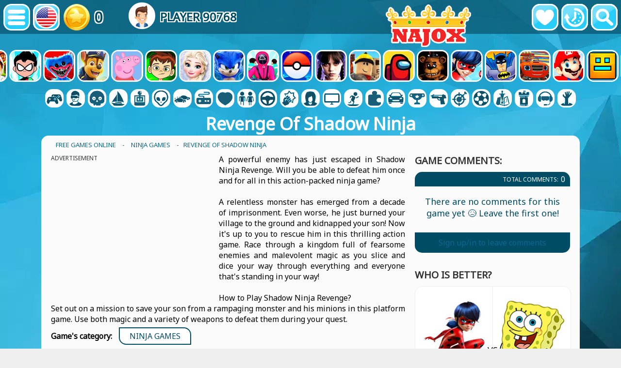

--- FILE ---
content_type: text/html; charset=UTF-8
request_url: https://www.najox.com/game/revenge_of_shadow_ninja
body_size: 7968
content:

<!DOCTYPE html>
<html lang="en" translate="no">
<head>
<meta http-equiv="Content-Type" content="text/html; charset=UTF-8">
<link rel="preconnect" href="https://files.najox.com/">
<link rel="preconnect" href="https://najox.push4site.com/">
<title>Revenge Of Shadow Ninja Online for Free on NAJOX.com</title>
<meta name="description" content="A powerful enemy has just escaped in Shadow Ninja Revenge. Will you be able to defeat him once and for all in this action-packed ninja game? A relentless...">

<link rel="stylesheet" href="/style.css">
<link rel="stylesheet" href="/sprites.css">

<script defer type="89429f4a773afd492826ecc9-text/javascript" src="/script/js/jquery-2.0.2.min.js"></script>
<script type="89429f4a773afd492826ecc9-text/javascript">var root="/";</script>
<link rel="canonical" href="https://www.najox.com/game/revenge_of_shadow_ninja">
<meta name="google" value="notranslate">
<script type="89429f4a773afd492826ecc9-text/javascript">
var LANG = new Array();
LANG[0]="Please, provide your real email";
LANG[1]="Name must be from 4 to 64 symbols, withoud special chars";
LANG[2]="Please, write a comment (from 3 to 512 symbols)";
LANG[3]="write a comment for a game";
LANG[4]="Thank you for your message! We will reply as soon as possible!";
LANG[5]="You have already chosen between these 2 characters";
LANG[6]="Friend added successfully";
LANG[7]="You are friends";
LANG[8]="Friends";
LANG[9]="Please, write a short bio (from 3 to 512 symbols)";
LANG[10]="Please, choose your Name, do not be a";
LANG[11]="Two passwords do not match";
LANG[12]="Welcome!";
LANG[13]="You have already voted for this game!";
LANG[14]="You made too many votes for today";
LANG[15]="Thank you! Your vote is counted!";
LANG[16]="This game was removed from your favorites";
LANG[17]="Please";
LANG[18]="SIGN UP";
LANG[19]="to add favorites";
LANG[20]="Something went wrong";
LANG[21]="Thank you for your comment!";
LANG[22]="Load More";
LANG[23]="add a friend";
LANG[24]="vote for a game";
LANG[25]="add a game to favorites";
LANG[26]="games played";
LANG[27]="This game was added to your favorites";
</script>

    <!-- Open Graph Meta Tags -->
    <meta property="og:image" content="https://www.najox.com/files/pictures/revenge_of_shadow_ninja.webp" />
	<meta property="og:description" content="A powerful enemy has just escaped in Shadow Ninja Revenge. Will you be able to defeat him once and for all in this action-packed ninja game? A relentless..." />
	<meta property="og:url"content="https://www.najox.com/game/revenge_of_shadow_ninja" />
	<meta property="og:title" content="Revenge Of Shadow Ninja Online for Free on NAJOX.com" />
	<meta property="og:type" content="website" />

    <!-- Twitter Card Meta Tags -->
    <meta name="twitter:title" content="Revenge Of Shadow Ninja Online for Free on NAJOX.com">
    <meta name="twitter:description" content="A powerful enemy has just escaped in Shadow Ninja Revenge. Will you be able to defeat him once and for all in this action-packed ninja game? A relentless...">
    <meta name="twitter:image" content="https://www.najox.com/files/pictures/revenge_of_shadow_ninja.webp">
    <meta name="twitter:card" content="summary_large_image">
    <meta name="twitter:url" content="https://www.najox.com/game/revenge_of_shadow_ninja">

<script defer src="/script/js/js_main.js" type="89429f4a773afd492826ecc9-text/javascript"></script>
<link rel="SHORTCUT ICON" href="/images/icon.png">
<script src="/cdn-cgi/scripts/7d0fa10a/cloudflare-static/rocket-loader.min.js" data-cf-settings="89429f4a773afd492826ecc9-|49"></script><link rel="preload" href="/style_functions.css" as="style" onload="this.onload=null;this.rel='stylesheet'">
<noscript><link href="/style_functions.css" rel="stylesheet" type="text/css"></noscript>
<script src="/cdn-cgi/scripts/7d0fa10a/cloudflare-static/rocket-loader.min.js" data-cf-settings="89429f4a773afd492826ecc9-|49"></script><link rel="preload" href="https://fonts.googleapis.com/css?family=Noto+Sans" as="style" onload="this.onload=null;this.rel='stylesheet'">
<noscript><link href="https://fonts.googleapis.com/css?family=Noto+Sans" rel="stylesheet"></noscript>

<link rel="manifest" href="/manifest_game/revenge_of_shadow_ninja.json">
<script type="89429f4a773afd492826ecc9-text/javascript">if ('serviceWorker' in navigator) {navigator.serviceWorker.register("https://www.najox.com/sw.js", {scope: "https://www.najox.com/game/revenge_of_shadow_ninja"});}</script>



<script defer src="/script/js/js_game.js?t=1769143085" type="89429f4a773afd492826ecc9-text/javascript"></script>
<style>ins.adsbygoogle[data-ad-status='unfilled'] {display: none !important;}</style>
<script type="89429f4a773afd492826ecc9-text/javascript">window.adsbygoogle =
	window.adsbygoogle || [];
	var adBreak = adConfig = function(o) {adsbygoogle.push(o);}
</script>

<script type="89429f4a773afd492826ecc9-text/javascript">
    adConfig({
      preloadAdBreaks: 'on',
      sound: 'on',
    });

    function showInterstitial(url) {
      let adStarted = false;

      try {
        adBreak({
          type: 'start',
          name: 'game_start',
          beforeAd: () => {
            adStarted = true;
            console.log('beforeAd');
          },
          adBreakDone: (placementInfo) => {
            console.log('Ad завершено:', placementInfo);
            window.location.href = url;
          }
        });

        setTimeout(() => {
          if (!adStarted) {
            console.log('Реклама не стартувала — редірект');
            window.location.href = url;
          }
        }, 1000);

      } catch (e) {
        console.log('adBreak error, redirecting now', e);
        window.location.href = url;
      }
    }
</script>


<!-- Global site tag (gtag.js) - Google Analytics -->
<script async src="https://www.googletagmanager.com/gtag/js?id=UA-139058231-1" type="89429f4a773afd492826ecc9-text/javascript"></script>
<script type="89429f4a773afd492826ecc9-text/javascript">
  window.dataLayer = window.dataLayer || [];
  function gtag(){dataLayer.push(arguments);}
  gtag('js', new Date());

  gtag('config', 'UA-139058231-1');
</script>

<meta name="viewport" content="width=device-width, initial-scale=0.72">


<script async src="https://pagead2.googlesyndication.com/pagead/js/adsbygoogle.js?client=ca-pub-9635121956829663" crossorigin="anonymous" type="89429f4a773afd492826ecc9-text/javascript"></script>

<script type="89429f4a773afd492826ecc9-text/javascript" async defer src='https://najox.push4site.com/sdk'></script>


<!-- Hotjar Tracking Code for https://www.najox.com/ -->
<script type="89429f4a773afd492826ecc9-text/javascript">
    (function(h,o,t,j,a,r){
        h.hj=h.hj||function(){(h.hj.q=h.hj.q||[]).push(arguments)};
        h._hjSettings={hjid:3165228,hjsv:6};
        a=o.getElementsByTagName('head')[0];
        r=o.createElement('script');r.async=1;
        r.src=t+h._hjSettings.hjid+j+h._hjSettings.hjsv;
        a.appendChild(r);
    })(window,document,'https://static.hotjar.com/c/hotjar-','.js?sv=');
</script>



</head>
<body>

<div id=top>
	<div class=topa></div>
	<a id=logo href="/" aria-label="NAJOX"></a>
	<div class=top_left>
		<a class=but_menu aria-label="Site menu" href="javascript: void(0)" onClick="if (!window.__cfRLUnblockHandlers) return false; dropMenu(dropmenu)" data-cf-modified-89429f4a773afd492826ecc9-=""></a>
		<div class=install><div class=installApp id=installBut><a href="javascript: void(0)" class=but_install></a></div></div>
		<a class=but_more href="javascript: void(0)" onClick="if (!window.__cfRLUnblockHandlers) return false; dropMenu(droplang)" data-cf-modified-89429f4a773afd492826ecc9-=""><img alt="English" src="/images/flags/us.png"></a>
		<!--<a class=but_more href=""></a>
		<a class=but_ach href=""></a>-->
		<div class=topus>
			<a href="/login"><div class=topcoin><p id=usercoins>0</p></div></a>
			<div class=topuser><a href="/login"><img id=userAva alt="USER LOGIN" src="/images/ava/1.png"></a><a href="/login"><p>Player 90768</p></div>
		</div>
	</div>

	<div class=top_right>
		<a class=but_fav aria-label="Favorite games" href="/favorites"></a>
		<a class=but_history aria-label="History" href="/history"></a>
		<a class=but_search aria-label="Search..." href="javascript: void(0)" onClick="if (!window.__cfRLUnblockHandlers) return false; dropMenu(dropsearch)" data-cf-modified-89429f4a773afd492826ecc9-=""></a>
	</div>

</div>
<div id=dropmenu>
	<a href="/">★ Home page</a>
	<a href="/category/">★ Categories</a>
	<a href="/newgames">★ New Games</a>
	<a href="/top">★ Top games</a>
	<a href="/favorites">★ Your Favorites</a>
	<a href="/history">★ History</a>
	<a href="/users">★ Leaderboard</a>
	<a href="/apps">★ IOS / Android</a>
</div>
<div id=dropsearch>
	<form class=search method="POST" action="/search">
		<input class="find" type="text" name="find" onClick="if (!window.__cfRLUnblockHandlers) return false; if (this.value=='Search...') {this.value='';}" value="Search..." data-cf-modified-89429f4a773afd492826ecc9-="">
		<input class="findbut" src="/images/search.png" name="find" type="image">
	</form>
</div>
<div id=droplang>
	<a href="/ar/game/revenge_of_shadow_ninja"><div class=flag-las></div><p>عربي</p></a><a href="/az/game/revenge_of_shadow_ninja"><div class=flag-az></div><p>Azərbaycan</p></a><a href="/be/game/revenge_of_shadow_ninja"><div class=flag-be></div><p>Беларускі</p></a><a href="/bg/game/revenge_of_shadow_ninja"><div class=flag-bg></div><p>Български</p></a><a href="/bn/game/revenge_of_shadow_ninja"><div class=flag-bd></div><p>বাংলা</p></a><a href="/cs/game/revenge_of_shadow_ninja"><div class=flag-cz></div><p>Čeština</p></a><a href="/da/game/revenge_of_shadow_ninja"><div class=flag-dk></div><p>Dansk</p></a><a href="/de/game/revenge_of_shadow_ninja"><div class=flag-de></div><p>Deutsch</p></a><a href="/el/game/revenge_of_shadow_ninja"><div class=flag-gr></div><p>Ελληνικά</p></a><a onclick="if (!window.__cfRLUnblockHandlers) return false; ren()" href="/game/revenge_of_shadow_ninja" data-cf-modified-89429f4a773afd492826ecc9-=""><div class=flag-us></div><p>English</p></a><a href="/es/game/revenge_of_shadow_ninja"><div class=flag-es></div><p>Español</p></a><a href="/et/game/revenge_of_shadow_ninja"><div class=flag-ee></div><p>Eesti Keel</p></a><a href="/fa/game/revenge_of_shadow_ninja"><div class=flag-ir></div><p>فارسی</p></a><a href="/fi/game/revenge_of_shadow_ninja"><div class=flag-fi></div><p>Suomalainen</p></a><a href="/fr/game/revenge_of_shadow_ninja"><div class=flag-fr></div><p>Français</p></a><a href="/gu/game/revenge_of_shadow_ninja"><div class=flag-in></div><p>ગુજરાતી</p></a><a href="/hi/game/revenge_of_shadow_ninja"><div class=flag-in></div><p>नहीं</p></a><a href="/hr/game/revenge_of_shadow_ninja"><div class=flag-hr></div><p>Hrvatski</p></a><a href="/hu/game/revenge_of_shadow_ninja"><div class=flag-hu></div><p>Magyar</p></a><a href="/hy/game/revenge_of_shadow_ninja"><div class=flag-am></div><p>Հայերեն</p></a><a href="/id/game/revenge_of_shadow_ninja"><div class=flag-id></div><p>Bahasa Indonesia</p></a><a href="/it/game/revenge_of_shadow_ninja"><div class=flag-it></div><p>Italiano</p></a><a href="/ja/game/revenge_of_shadow_ninja"><div class=flag-jp></div><p>日本語</p></a><a href="/ka/game/revenge_of_shadow_ninja"><div class=flag-ge></div><p>ქართული</p></a><a href="/kk/game/revenge_of_shadow_ninja"><div class=flag-kz></div><p>Қазақ</p></a><a href="/km/game/revenge_of_shadow_ninja"><div class=flag-kh></div><p>ខ្មែរ</p></a><a href="/kn/game/revenge_of_shadow_ninja"><div class=flag-in></div><p>ಕನ್ನಡ</p></a><a href="/ko/game/revenge_of_shadow_ninja"><div class=flag-kr></div><p>한국인</p></a><a href="/lo/game/revenge_of_shadow_ninja"><div class=flag-la></div><p>ແຮງ​ງານ</p></a><a href="/mn/game/revenge_of_shadow_ninja"><div class=flag-mn></div><p>Монгол</p></a><a href="/nl/game/revenge_of_shadow_ninja"><div class=flag-nl></div><p>Nederlands</p></a><a href="/pl/game/revenge_of_shadow_ninja"><div class=flag-pl></div><p>Polski</p></a><a href="/pt/game/revenge_of_shadow_ninja"><div class=flag-br></div><p>Português</p></a><a href="/ro/game/revenge_of_shadow_ninja"><div class=flag-ro></div><p>Română</p></a><a href="/ru/game/revenge_of_shadow_ninja"><div class=flag-ru></div><p>Русский</p></a><a href="/sq/game/revenge_of_shadow_ninja"><div class=flag-al></div><p>Shqiptare</p></a><a href="/th/game/revenge_of_shadow_ninja"><div class=flag-th></div><p>ไทย</p></a><a href="/tr/game/revenge_of_shadow_ninja"><div class=flag-tr></div><p>Türk</p></a><a href="/uk/game/revenge_of_shadow_ninja"><div class=flag-ua></div><p>Українська</p></a><a href="/uz/game/revenge_of_shadow_ninja"><div class=flag-uz></div><p>O&#39;zbek</p></a><a href="/vi/game/revenge_of_shadow_ninja"><div class=flag-vn></div><p>Tiếng Việt</p></a><a href="/zh/game/revenge_of_shadow_ninja"><div class=flag-cn></div><p>简体中文</p></a>
</div>

	<div id=chars>
	<a href="/category/sprunki"><img loading="lazy" alt="Sprunki" src="/images/cat/char/sprunki.jpg"><div><p>Sprunki</p></div></a><a href="/category/spiderman"><img loading="lazy" alt="Spiderman Games" src="/images/cat/char/spiderman.jpg"><div><p>Spiderman Games</p></div></a><a href="/category/talking_tom"><img loading="lazy" alt="Talking Tom Games" src="/images/cat/char/talking_tom.jpg"><div><p>Talking Tom Games</p></div></a><a href="/category/minecraft"><img loading="lazy" alt="Minecraft Games" src="/images/cat/char/minecraft.jpg"><div><p>Minecraft Games</p></div></a><a href="/category/subway_surfers"><img loading="lazy" alt="Subway Surfers Games" src="/images/cat/char/subway_surfers.jpg"><div><p>Subway Surfers Games</p></div></a><a href="/category/teen_titans_go"><img loading="lazy" alt="Teen Titans Go Games" src="/images/cat/char/teen_titans_go.jpg"><div><p>Teen Titans Go Games</p></div></a><a href="/category/poppy_playtime"><img loading="lazy" alt="Poppy Playtime Games" src="/images/cat/char/poppy_playtime.jpg"><div><p>Poppy Playtime Games</p></div></a><a href="/category/paw_patrul"><img loading="lazy" alt="Paw Patrul Games" src="/images/cat/char/paw_patrul.jpg"><div><p>Paw Patrul Games</p></div></a><a href="/category/peppa_pig"><img loading="lazy" alt="Peppa Pig Games" src="/images/cat/char/peppa_pig.jpg"><div><p>Peppa Pig Games</p></div></a><a href="/category/ben_10"><img loading="lazy" alt="Ben 10 Games" src="/images/cat/char/ben_10.jpg"><div><p>Ben 10 Games</p></div></a><a href="/category/frozen"><img loading="lazy" alt="Frozen Games" src="/images/cat/char/frozen.jpg"><div><p>Frozen Games</p></div></a><a href="/category/sonic"><img loading="lazy" alt="Sonic Games" src="/images/cat/char/sonic.jpg"><div><p>Sonic Games</p></div></a><a href="/category/squid_game"><img loading="lazy" alt="Squid Game Games" src="/images/cat/char/squid_game.jpg"><div><p>Squid Game Games</p></div></a><a href="/category/pokemon"><img loading="lazy" alt="Pokemon Games" src="/images/cat/char/pokemon.jpg"><div><p>Pokemon Games</p></div></a><a href="/category/wednesday"><img loading="lazy" alt="Wednesday" src="/images/cat/char/wednesday.jpg"><div><p>Wednesday</p></div></a><a href="/category/roblox"><img loading="lazy" alt="Roblox Games" src="/images/cat/char/roblox.jpg"><div><p>Roblox Games</p></div></a><a href="/category/among_us"><img loading="lazy" alt="Among Us Games" src="/images/cat/char/among_us.jpg"><div><p>Among Us Games</p></div></a><a href="/category/five_nights_at_freddys"><img loading="lazy" alt="Five Nights at Freddy's" src="/images/cat/char/five_nights_at_freddys.jpg"><div><p>Five Nights at Freddy's</p></div></a><a href="/category/ladybug"><img loading="lazy" alt="Ladybug Games" src="/images/cat/char/ladybug.jpg"><div><p>Ladybug Games</p></div></a><a href="/category/batman"><img loading="lazy" alt="Batman Games" src="/images/cat/char/batman.jpg"><div><p>Batman Games</p></div></a><a href="/category/blaze_and_the_monster_machines"><img loading="lazy" alt="Blaze and the Monster Machines Games" src="/images/cat/char/blaze_and_the_monster_machines.jpg"><div><p>Blaze and the Monster Machines Games</p></div></a><a href="/category/mario"><img loading="lazy" alt="Mario Games" src="/images/cat/char/mario.jpg"><div><p>Mario Games</p></div></a><a href="/category/geometry_dash"><img loading="lazy" alt="Geometry Dash Games" src="/images/cat/char/geometry_dash.jpg"><div><p>Geometry Dash Games</p></div></a><a href="/category/angry_birds"><img loading="lazy" alt="Angry Birds Games" src="/images/cat/char/angry_birds.jpg"><div><p>Angry Birds Games</p></div></a><a href="/category/spongebob"><img loading="lazy" alt="Spongebob Games" src="/images/cat/char/spongebob.jpg"><div><p>Spongebob Games</p></div></a><a href="/category/red_ball"><img loading="lazy" alt="Red Ball Games" src="/images/cat/char/red_ball.jpg"><div><p>Red Ball Games</p></div></a><a href="/category/teenage_mutant_ninja_turtles"><img loading="lazy" alt="Teenage Mutant Ninja Turtles Games" src="/images/cat/char/teenage_mutant_ninja_turtles.jpg"><div><p>Teenage Mutant Ninja Turtles Games</p></div></a>
	</div>
	
<div id=picats><a href="/category/2_players" aria-label="2 Players Games"><div class=cat-2_players></div><p>2 Players Games</p></a><a href="/category/3d" aria-label="3d Games"><div class=cat-3d></div><p>3d Games</p></a><a href="/category/action" aria-label="Action Games"><div class=cat-action></div><p>Action Games</p></a><a href="/category/adventure" aria-label="Adventure Games"><div class=cat-adventure></div><p>Adventure Games</p></a><a href="/category/arcade" aria-label="Arcade Games"><div class=cat-arcade></div><p>Arcade Games</p></a><a href="/category/brain" aria-label="Brain Games"><div class=cat-brain></div><p>Brain Games</p></a><a href="/category/car" aria-label="Car Games"><div class=cat-car></div><p>Car Games</p></a><a href="/category/casual" aria-label="Casual Games"><div class=cat-casual></div><p>Casual Games</p></a><a href="/category/doctor" aria-label="Doctor Games"><div class=cat-doctor></div><p>Doctor Games</p></a><a href="/category/dress_up" aria-label="Dress Up Games"><div class=cat-dress_up></div><p>Dress Up Games</p></a><a href="/category/driving" aria-label="Driving Games"><div class=cat-driving></div><p>Driving Games</p></a><a href="/category/fighting" aria-label="Fighting Games"><div class=cat-fighting></div><p>Fighting Games</p></a><a href="/category/hair" aria-label="Hair Games"><div class=cat-hair></div><p>Hair Games</p></a><a href="/category/multiplayer" aria-label="Multiplayer Games"><div class=cat-multiplayer></div><p>Multiplayer Games</p></a><a href="/category/platform" aria-label="Platform Games"><div class=cat-platform></div><p>Platform Games</p></a><a href="/category/puzzle" aria-label="Puzzle Games"><div class=cat-puzzle></div><p>Puzzle Games</p></a><a href="/category/racing" aria-label="Racing Games"><div class=cat-racing></div><p>Racing Games</p></a><a href="/category/running" aria-label="Running Games"><div class=cat-running></div><p>Running Games</p></a><a href="/category/shooting" aria-label="Shooting Games"><div class=cat-shooting></div><p>Shooting Games</p></a><a href="/category/skill" aria-label="Skill Games"><div class=cat-skill></div><p>Skill Games</p></a><a href="/category/sports" aria-label="Sports Games"><div class=cat-sports></div><p>Sports Games</p></a><a href="/category/strategy" aria-label="Strategy Games"><div class=cat-strategy></div><p>Strategy Games</p></a><a href="/category/tower_defence" aria-label="Tower Defence Games"><div class=cat-tower_defence></div><p>Tower Defence Games</p></a><a href="/category/unity_3d" aria-label="Unity 3d Games"><div class=cat-unity_3d></div><p>Unity 3d Games</p></a><a href="/category/zombie" aria-label="Zombie Games"><div class=cat-zombie></div><p>Zombie Games</p></a></div>


<script type="application/ld+json">
    {
      "@context": "http://schema.org",
      "@type": "VideoGame",
      "name": "Revenge Of Shadow Ninja ",
      "url": "https://www.najox.com/game/revenge_of_shadow_ninja",
      "image": "https://www.najox.com/files/pictures/revenge_of_shadow_ninja.webp",
      "description": "A powerful enemy has just escaped in Shadow Ninja Revenge. Will you be able to defeat him once and for all in this action-packed ninja game?

A relentless monster has emerged from a decade of imprisonment. Even worse, he just burned your village to the ground and kidnapped your son! Now it's up to you to rescue him in this thrilling action game. Race through a kingdom full of fearsome enemies and malevolent magic as you slice and dice your way through everything and everyone that's standing in your way!

How to Play Shadow Ninja Revenge?
Set out on a mission to save your son from a rampaging monster and his minions in this platform game. Use both magic and a variety of weapons to defeat them during your quest.",
      "inLanguage":["English"],
      "aggregateRating":{
        "@type":"AggregateRating",
        "worstRating":1,
        "bestRating":100,
        "ratingValue":85,
        "ratingCount":131
      },
      "applicationCategory":"Game",
      "operatingSystem":["Android", "OSX", "Windows", "Unix", "iOS iPad", "MacOS", "iOS, iPhone"],
      "publisher": {
		"@type": "Organization",
		"name": "NAJOX",
		"logo": {
			"@type": "ImageObject",
			"url": "https://www.najox.com/images/logo.png"
		}
		},
      "genre":["Fighting Games","Fun Games","Funny Games","Games For Boys Games","Games For Girls Games","Knight Games","Ninja Games","Ninjago Games","Shooting Games"],
      "gamePlatform":["PC game", "HTML5 game"]
    }
</script>

<div id=loading>LOADING...</div>

<h1>Revenge Of Shadow Ninja </h1>

<center>



<div id=main>
	<div id=tree2>
<div class=bread itemscope itemtype="http://schema.org/BreadcrumbList">
	<p>
	<span itemscope itemprop="itemListElement" itemtype="http://schema.org/ListItem">
		<a itemprop="item" href="https://www.najox.com/"><span itemprop="name">Free Games Online</span></a>
		<meta itemprop="position" content="1">
	</span>
	 -
	<span itemscope itemprop="itemListElement" itemtype="http://schema.org/ListItem">
		<a itemprop="item" href="https://www.najox.com/category/ninja"><span itemprop="name">Ninja Games</span></a>
		<meta itemprop="position" content="2">
	</span>
	 -
	&nbsp; Revenge Of Shadow Ninja 
	</p>
</div>
</div>
	<div class=ib01>

	    
    	<div class=ib2>

	    </div>

        <div class=gainf>
	    	<div class=adv336><p class=padv>Advertisement</p><div>
<ins class="adsbygoogle"
     style="display:block"
     data-ad-client="ca-pub-9635121956829663"
     data-ad-slot="2300753840"
     data-ad-format="auto"></ins>
<script type="89429f4a773afd492826ecc9-text/javascript">
(adsbygoogle = window.adsbygoogle || []).push({});
</script>
</div></div>
	    	<p class=pw><p>A powerful enemy has just escaped in Shadow Ninja Revenge. Will you be able to defeat him once and for all in this action-packed ninja game?<br>
<br>
A relentless monster has emerged from a decade of imprisonment. Even worse, he just burned your village to the ground and kidnapped your son! Now it's up to you to rescue him in this thrilling action game. Race through a kingdom full of fearsome enemies and malevolent magic as you slice and dice your way through everything and everyone that's standing in your way!<br>
<br>
How to Play Shadow Ninja Revenge?<br>
Set out on a mission to save your son from a rampaging monster and his minions in this platform game. Use both magic and a variety of weapons to defeat them during your quest.</p></p>
	    	
	    	<!--<br><p>To controll Revenge Of Shadow Ninja  game, use your keyboard and mouse if you play it on your Desktop. Or simply use your finger if you use your mobile phone or tablet. <br><br> Revenge Of Shadow Ninja  is an online game, you need to be connected to the Internet in order to play it. Revenge Of Shadow Ninja  is an HTML5 game, which means that all you need is a browser of any of your devices. 100% supported devices.</p>-->
	    	<!--<div class=install><div class=installApp>Install NAJOX app to play all the games even offline! <div id=installApp>INSTALL NAJOX</div></div></div>-->
	    </div>
    

	    <p class=ple><b>Game's category:</b> <a class=maincattag href="/category/ninja">Ninja Games</a></p>

	    <div class=gamespec>
	    	<div>Times Played: <b>29 243</b></div>
	    	<div>Votes: <b>131</b></div>
	    	<div>Game Rating: <b>85%</b></div>
	    	<div>Age restriction: <b>For All Ages</b></div>
	    </div>

				

     	<h2>Game Tags:</h2>
		<div class=ib44>
		    <div class=tags><a href="/category/fighting"><p>Fighting Games</p></a><a href="/category/fun"><p>Fun Games</p></a><a href="/category/funny"><p>Funny Games</p></a><a href="/category/games_for_boys"><p>Games For Boys Games</p></a><a href="/category/games_for_girls"><p>Games For Girls Games</p></a><a href="/category/knight"><p>Knight Games</p></a><a href="/category/ninja"><p>Ninja Games</p></a><a href="/category/ninjago"><p>Ninjago Games</p></a><a href="/category/shooting"><p>Shooting Games</p></a></div>
		</div>

		<div class=adv728><p class=padv>Advertisement</p><div>
<ins class="adsbygoogle"
     style="display:block"
     data-ad-client="ca-pub-9635121956829663"
     data-ad-slot="2300753840"
     data-ad-format="auto"></ins>
<script type="89429f4a773afd492826ecc9-text/javascript">
(adsbygoogle = window.adsbygoogle || []).push({});
</script>
</div></div>

	    <div id=sologame class=ib5>
			<div>
    			<p class=padv>Screenshot</p>
    			<img class=infoimgbig2 alt="Revenge Of Shadow Ninja  game screenshot" src="/files/screens/revenge_of_shadow_ninja_1.webp">
    		</div>

	    	<div class=ib3>
		    	<div class=inf1><p>Votes</p><p>131</p></div>
		    	<div class=inf2><p>Times Played</p><p>29 243</p></div>

		    	<div class=ratingdiv>
		    		<p class=ratp>Game Rating:</p>
		    		<div class=ratbar><p>85%</p><div class=ratbarfull style="width: 85%"></div></div>
		    	</div>

       			<a class=play onclick="if (!window.__cfRLUnblockHandlers) return false; showInterstitial('/gamefin/revenge_of_shadow_ninja')" data-cf-modified-89429f4a773afd492826ecc9-=""><img alt="Play" src="/images/play.gif"><p>Play</p></a>

		    </div>
	    </div>

        <h4>Similar games:</h4>
		<div class=gamemoregames>
			<div class=games>
            <a target=_top href="/game/teenage_mutant_ninja_turtles_games_kickin_it_old_school"><div>96</div><img loading="lazy" alt="Teenage Mutant Ninja Turtles Games: Kickin' It Old School" src="/files/pictures/teenage_mutant_ninja_turtles_games_kickin_it_old_school.webp"><p>Teenage Mutant Ninja Turtles Games: Kickin' It Old School</p></a>
            
            <a target=_top href="/game/teenage_mutant_ninja_turtles_speed_demon_racing"><div>94</div><img loading="lazy" alt="Teenage Mutant Ninja Turtles Speed Demon Racing" src="/files/pictures/teenage_mutant_ninja_turtles_speed_demon_racing.webp"><p>Teenage Mutant Ninja Turtles Speed Demon Racing</p></a>
            
            <a target=_top href="/game/ninja_hero_fight"><div>93</div><img loading="lazy" alt="Ninja Hero Fight" src="/files/pictures/ninja_hero_fight.webp"><p>Ninja Hero Fight</p></a>
            
            <a target=_top href="/game/stickman_strike_shadow_warriors"><div>91</div><img loading="lazy" alt="stickman strike: shadow warriors" src="/files/pictures/stickman_strike_shadow_warriors.webp"><p>stickman strike: shadow warriors</p></a>
            
            <a target=_top href="/game/ninja_kid_vs_zombies"><div>90</div><img loading="lazy" alt="Ninja Kid Vs Zombies" src="/files/pictures/ninja_kid_vs_zombies.webp"><p>Ninja Kid Vs Zombies</p></a>
            
            <a target=_top href="/game/teenage_mutant_ninja_turtles_hack_attack"><div>90</div><img loading="lazy" alt="Teenage Mutant Ninja Turtles Hack Attack" src="/files/pictures/teenage_mutant_ninja_turtles_hack_attack.webp"><p>Teenage Mutant Ninja Turtles Hack Attack</p></a>
            
            <a target=_top href="/game/teenage_mutant_ninja_turtles_comic_book_combat"><div>89</div><img loading="lazy" alt="Teenage Mutant Ninja Turtles: Comic Book Combat" src="/files/pictures/teenage_mutant_ninja_turtles_comic_book_combat.webp"><p>Teenage Mutant Ninja Turtles: Comic Book Combat</p></a>
            
            <a target=_top href="/game/teenage_mutant_ninja_turtles_turflytle_quest"><div>89</div><img loading="lazy" alt="Teenage Mutant Ninja Turtles: Turflytle Quest" src="/files/pictures/teenage_mutant_ninja_turtles_turflytle_quest.webp"><p>Teenage Mutant Ninja Turtles: Turflytle Quest</p></a>
            
            <a target=_top href="/game/teen_titans_go_ninja_run"><div>89</div><img loading="lazy" alt="Teen Titans Go: Ninja Run" src="/files/pictures/teen_titans_go_ninja_run.webp"><p>Teen Titans Go: Ninja Run</p></a>
            <div class=bab><p>Advertisement</p>
<ins class="adsbygoogle"
     style="display:block"
     data-ad-client="ca-pub-9635121956829663"
     data-ad-slot="2300753840"
     data-ad-format="auto"></ins>
<script type="89429f4a773afd492826ecc9-text/javascript">
(adsbygoogle = window.adsbygoogle || []).push({});
</script>
</div>
            <a target=_top href="/game/goku_luffy_amp_mai_run"><div>89</div><img loading="lazy" alt="Goku, Luffy &amp; Mai Run" src="/files/pictures/goku_luffy_amp_mai_run.webp"><p>Goku, Luffy &amp; Mai Run</p></a>
            </div>
		</div>

	    
		<br>
	</div>
	<div class=ib02>
    	<h2>Game Comments:</h2>
    	<div id=comments>
    		<div class=comhead>Total Comments: <font>0</font></div>
    		<div id=allcom>
    			<p>There are no comments for this game yet 😥 Leave the first one!</p>
    		</div>
    		<div>
				<span id=gameTit>revenge_of_shadow_ninja</span>

    			<form id=commentsForm onsubmit="if (!window.__cfRLUnblockHandlers) return false; return false" data-cf-modified-89429f4a773afd492826ecc9-="">
    				<input type="hidden" name="action" value="validate_captcha">
    				<input type="hidden" id="answer" name="answer" value="0">
					
	<a class=signupip href="/login">Sign up/in to leave comments</a>
	
				</form>
    		</div>
    	</div>
			<br>
			
	<h2>Who is better?</h2>
		<span id=vsChar1>ladybug</span><span id=vsChar2>spongebob</span>
		<div id=vs>
			<a href="javascript: void(0)" onclick="if (!window.__cfRLUnblockHandlers) return false; vs('ladybug')" data-cf-modified-89429f4a773afd492826ecc9-=""><div><img alt="Ladybug" src="/images/vs/ladybug.jpg"></div><div><p>Ladybug</p></div></a>
			<div><p>VS</p><p>OR</p></div>
			<a href="javascript: void(0)" onclick="if (!window.__cfRLUnblockHandlers) return false; vs('spongebob')" data-cf-modified-89429f4a773afd492826ecc9-=""><div><img alt="Sponge Bob" src="/images/vs/spongebob.jpg"></div><div><p>Sponge Bob</p></div></a>
		</div>
		<span id=result></span>

			
			
	</div>
</div>
<br>
<a class="play playye" onclick="if (!window.__cfRLUnblockHandlers) return false; showInterstitial('/gamefin/revenge_of_shadow_ninja')" data-cf-modified-89429f4a773afd492826ecc9-=""><img alt="Play" src="/images/play.gif"><p>Play</p></a>
<br>
</center>



<div id=bigbottom>
	<div>
		<p>Statistics</p>
		<p>13753 Games</p>
		<p>24018 Users</p>
		<p>11205 Comments</p>
		<p>113 Prizes Given</p>
	</div>
	<div>
		<p>Links</p>
		<p><a href="/top">Top games</a></p>
		<p><a href="/newgames">New Games</a></p>
		<p><a href="/category/">Categories</a></p>
		<p><a href="/contact">Contact</a></p>
	</div>
	<!--<div>
		<p>Social</p>
		<a target=_blank href="https://www.tiktok.com/@najox.com">TikTok</a>
		<a target=_blank href="https://www.youtube.com/channel/UCX3NSfgJPAFADk7g5lc3Omw">YouTube</a>
		<a target=_blank href="">Instagram</a>
	</div>-->
</div>

<div class=li></div>
<div id=bottom>
	<div><p>© 2026 | NAJOX.com - Free Games Online</p></div>
	<div><p><a href="/terms">Terms of Use</a>  |  <a href="/privacy">Privacy Policy</a>  |  <a href="/policy">Cookie Policy</a>  |  <a href="/contact">Contact</a></p></div>
</div>

<script src="/cdn-cgi/scripts/7d0fa10a/cloudflare-static/rocket-loader.min.js" data-cf-settings="89429f4a773afd492826ecc9-|49" defer></script><script defer src="https://static.cloudflareinsights.com/beacon.min.js/vcd15cbe7772f49c399c6a5babf22c1241717689176015" integrity="sha512-ZpsOmlRQV6y907TI0dKBHq9Md29nnaEIPlkf84rnaERnq6zvWvPUqr2ft8M1aS28oN72PdrCzSjY4U6VaAw1EQ==" data-cf-beacon='{"version":"2024.11.0","token":"74206dff748842cfb71b3106200c76a3","r":1,"server_timing":{"name":{"cfCacheStatus":true,"cfEdge":true,"cfExtPri":true,"cfL4":true,"cfOrigin":true,"cfSpeedBrain":true},"location_startswith":null}}' crossorigin="anonymous"></script>
</body>
</html>


--- FILE ---
content_type: text/html; charset=utf-8
request_url: https://www.google.com/recaptcha/api2/aframe
body_size: 153
content:
<!DOCTYPE HTML><html><head><meta http-equiv="content-type" content="text/html; charset=UTF-8"></head><body><script nonce="16ZLzsYgJ-aWnzr24qUZNw">/** Anti-fraud and anti-abuse applications only. See google.com/recaptcha */ try{var clients={'sodar':'https://pagead2.googlesyndication.com/pagead/sodar?'};window.addEventListener("message",function(a){try{if(a.source===window.parent){var b=JSON.parse(a.data);var c=clients[b['id']];if(c){var d=document.createElement('img');d.src=c+b['params']+'&rc='+(localStorage.getItem("rc::a")?sessionStorage.getItem("rc::b"):"");window.document.body.appendChild(d);sessionStorage.setItem("rc::e",parseInt(sessionStorage.getItem("rc::e")||0)+1);localStorage.setItem("rc::h",'1769143089072');}}}catch(b){}});window.parent.postMessage("_grecaptcha_ready", "*");}catch(b){}</script></body></html>

--- FILE ---
content_type: application/javascript
request_url: https://www.najox.com/script/js/js_main.js
body_size: 2745
content:
// COOKIE
function setCookie(cname, cvalue, exdays) {
	var d = new Date();
	d.setTime(d.getTime() + (exdays*24*60*60*1000));
	var expires = "expires="+ d.toUTCString();
	document.cookie = cname + "=" + cvalue + ";" + expires + ";path=/";
}
function getCookie(cname) {
	var name = cname + "=";
	var decodedCookie = decodeURIComponent(document.cookie);
	var ca = decodedCookie.split(';');
	for(var i = 0; i <ca.length; i++) {
		var c = ca[i];
		while (c.charAt(0) == ' ') {
			c = c.substring(1);
		}
		if (c.indexOf(name) == 0) {
			return c.substring(name.length, c.length);
		}
	}
	return "";
}


// MESSAGE
function message(mes) {
	$("body").append('<div class=message>'+mes+'</div>');
}
// DROP MENU
function dropMenu(item) {
	if (item.style.visibility != "visible") {
		document.getElementById("dropmenu").style.visibility = "hidden";
		document.getElementById("droplang").style.visibility = "hidden";
		item.style.visibility = "visible";
	}
	else {
		item.style.visibility = "hidden";
	}
}
// Check Inputs
function isEmail(email) {
	var re = /^(([^<>()\[\]\\.,;:\s@"]+(\.[^<>()\[\]\\.,;:\s@"]+)*)|(".+"))@((\[[0-9]{1,3}\.[0-9]{1,3}\.[0-9]{1,3}\.[0-9]{1,3}\])|(([a-zA-Z\-0-9]+\.)+[a-zA-Z]{2,}))$/;
	return re.test(String(email).toLowerCase());
}
function isCommentLength(value) {
	if (value == null || typeof value == 'undefined' ) return false;
	return (value.length > 2 && value.length < 512 && value != "Comment");
}
function isLogin(value) {
	if (value == null || typeof value == 'undefined' ) return false;

	if (value.length > 3 && value.length < 64 && value != "Login") {
		var regex = new RegExp("^[a-zA-Z0-9 ]+$");
		return regex.test(value);
	}
	else return false
}
function isLoginNew(value) {
	if (value.indexOf('User') == -1) {return true;}
	else return false
}
// CONTACTS
function sendContact() {
	var fields = {};

	fields.name = document.getElementById('name').value;
	fields.email = document.getElementById('email').value;
	fields.txt = document.getElementById('txt').value;
	fields.recaptchaResponse = document.getElementById('g-recaptcha-response').value;

	if (!isEmail(fields.email)) {
		message(LANG[0]);
	}
	else if (!isLogin(fields.name)) {
		message(LANG[1]);
	}
	else if (!isCommentLength(fields.txt)) {
		message(LANG[2]);
	}
	else {
		$.ajax({
			url: root+"script/contact.php?name="+fields.name+'&email='+fields.email+'&txt='+fields.txt+'&answer='+fields.answer+'&g-recaptcha-response='+fields.recaptchaResponse,
			success: function(respond) {
				message(respond);
				document.getElementById("contactForm").innerHTML = '<big><p>'+LANG[4]+'</p></big>';
			}
		});
	}

}
// EARN COINS
function earnCoins(amount, goal) {
	var current = Math.floor(document.getElementById("usercoins").innerHTML);
	var now = current;
	function addCoins() {
		if (now != amount+current) {
			now += 1;
			document.getElementById("usercoins").innerHTML = now;
			$("body").append('<div class=coin_moves></div>');
			setTimeout(addCoins, 100);
			var audio = new Audio('../../images/sound/coin.mp3');
			try {audio.play();} catch {}
		}
		else {
			$('.coin_moves').remove();
			document.getElementById("pop_coins").classList.add('fade');
			setTimeout(function(){$('#pop_coins').remove();}, 3000);
		}
	}
	setTimeout(addCoins, 500);
	$("body").append('<div id=pop_coins><div>'+goal+'</div><p>'+amount+'</p></div>');

	//var iframe = document.getElementById("capthaframe");
	//recaptchaResponse = iframe.contentWindow.document.getElementById('g-recaptcha-response').value;
	//$.ajax({url: root+"script/earnCoins.php?amount="+amount+'&g-recaptcha-response='+recaptchaResponse, success: function(respond) {}});
	$.ajax({url: root+"script/earnCoins.php?amount="+amount, success: function(respond) {}});

    var audio = new Audio('../../images/sound/award.mp3');
	audio.play();
}

// STRSTR Function
function strstr(haystack, needle, bool) {
    var pos = 0;
    haystack += "";
    pos = haystack.indexOf(needle); if (pos == -1) {
        return false;
    } else {
        if (bool) {
            return haystack.substr(0, pos);
        } else {
            return haystack.slice(pos);
        }
    }
}

// INSTALL APP
var installed = getCookie(installed);
//if (installed == '') {installed = isThisDeviceRunningiOS();}
if (installed == '') {installed = false;}

// IF USER IN APP MOSE RIGHT NOW
window.onload = function() {
	if (window.navigator.standAlone || window.fullScreen) {
		setCookie('thisIsApp', true, 1);
		installed = true;
     	setCookie('installed', true, 30);
	}
}
/*window.addEventListener('DOMContentLoaded', function(){
   if (navigator.standalone || window.matchMedia('(display-mode: standalone)').matches || window.matchMedia('(display-mode: fullscreen)').matches || window.matchMedia('(display-mode: minimal-ui)').matches) {
     installed = true;
     setCookie('installed', true, 60);
     setCookie('thisIsApp', true, 60);
    }
});*/

let deferredPrompt;
window.addEventListener('beforeinstallprompt', (e) => {
    deferredPrompt = e;
    if (!installed) {
		$('.install').show();
	}
});
const installApp = document.getElementById('installBut');
installApp.addEventListener('click', async () => {
    if (deferredPrompt != undefined) {
        deferredPrompt.prompt();
        const { outcome } = await deferredPrompt.userChoice;
        if (outcome === 'accepted') {
            deferredPrompt = null;
        }
    }
    else {
    	window.location.replace(root);
    }
});
window.addEventListener('appinstalled', async function(e) {
	installApp.style.display = "none";
	setCookie('installed', true, 30);
});

/*function showInst(){
	let cururl = window.location.href;
	if (strstr(cururl, '/gp/', true)) {
		$('.install').show();
	}
}
setTimeout(showInst, 3000);*/


// Language Auto Change
var blang = navigator.language || navigator.userLanguage;
blang = blang.substr(0, 2);
var curloc = window.location.href;
var letsChange = false;

var langs = ["ar", "es", "fr", "hi", "id", "pl", "pt", "ro", "ru", "tr", "uk", "vi", "zh", "az", "uz", "th", "km", "mn", "ka", "bg", "it", "sq", "gu", "hr", "lo", "fa", "cs", "da", "hu", "fi", "nl", "ko", "ja", "el", "de", "be", "kk", "et", "hy", "bn", "kn"];
langs.forEach(function(elem) {
	if (blang == elem) {letsChange = true;}
});
langs.forEach(function(elem) {
	if (strstr(curloc, "/"+elem+"/")) {letsChange = false;}
});
if (getCookie("langChanged") == 'true') {letsChange = false;}

if (letsChange) {
	var toloc = curloc.replace(".com/", ".com/"+blang+"/");
	setCookie("langChanged", true, 1);
	window.location.href = toloc;
}

// Rate this app
function norate() {
	document.getElementById('popup').style.display = "none";
}
function rateApp() {
	var votes = getCookie('votes');
	var playsToday = getCookie('playsToday');
	var rateshowed = getCookie('rateshowed');
	if ((votes > 1 || playsToday > 4) && rateshowed != 'true') {
		document.getElementById('popup').style.display = "flex";
		setCookie('rateshowed', true, 30);
	}
}

// Load More Games
var loadingGames = false;
var enough = false;
var alreadyLoaded = 0;
function loadGames(start, amount) { //alert('+');
	if (!enough) {  //alert(root);
	$("#loadani").css({"display":"block"});
		loadingGames=true;
		$.ajax({
			url: root+"script/loadGames.php?q="+encodeURIComponent(loadGamesQuery)+"&start="+Math.round(start+alreadyLoaded)+"&amount="+amount,
			success: function(data) {    //alert(data);
				loadingGames=false;
				alreadyLoaded += amount;
				//console.log(alreadyLoaded+' - '+amount);
				if (data=="" || Math.round(alreadyLoaded+onPage) >= gamesTotal) {
					enough=true;
					$("#loadmoregames").css({"display":"none"});
				}
				$("#loadani").css({"display":"none"});
				$("#games").append(data);
			}
		});
	}
}
// Get Element By ID No Error
function getE(elmId) {
	var elem = document.getElementById(elmId);
	if(typeof elem !== 'undefined' && elem !== null) {
		return elem;
	}
}
// Characters Scroll
function scrocha() {
	let menu = document.getElementById("chars");
	let pos = 0;
	//console.log(document.documentElement.scrollTop);
	function ss() {
		if (document.documentElement.scrollTop < 200) {
			if (pos != menu.scrollLeft || pos == 0) {
				pos = menu.scrollLeft;
				menu.scrollLeft += 1;
			}
			else {
				menu.scrollLeft -= 1;
				pos = menu.scrollLeft;
			}
			if (pos == 0) {
			    clearInterval(i);
			    setTimeout(scrocha, 1000);
			}
		}

		//console.log(menu.scrollLeft);
	}
	var i = setInterval(ss, 10);
}
// Remove language, back to English
function ren() {
	console.log(1);
	setCookie('lang', '', 1);
}

// LOAD
try {scrocha();} catch{}
try {rateApp();} catch{} // Rate App Popup

--- FILE ---
content_type: application/javascript
request_url: https://www.najox.com/script/js/js_game.js?t=1769143085
body_size: 1175
content:
// Loading
function loaded() {
	var loading = document.getElementById("loading");
	//var curScroll = document.documentElement.scrollTop;
	//var gamePos = document.getElementById("picats").getBoundingClientRect().top+curScroll+58;
	//window.scrollTo(0, gamePos);
	loading.style.display = "none";
}
// SCROLL TO GAME
function scrollToGame(val) {
    var curScroll = document.documentElement.scrollTop;
    var gamePos = document.getElementById("tryFrame").getBoundingClientRect().top+curScroll-10;
	window.scrollTo({
	    top: gamePos,
	    behavior: "smooth"
	});
}
// Scroll to game 2
function soloGame() {
    var curScroll = document.documentElement.scrollTop;
    var gamePos = document.getElementById("sologame").getBoundingClientRect().top+curScroll-10;
	window.scrollTo(0, gamePos);
}
// Try Game
function tryGame(link) {
	var frame = document.getElementById("tryFrame");
	frame.src = link;
	frame.style.display = "block";
	scrollToGame(300);
}
// GET GAME APP (click on img)
function getGame(){
	var overlay = document.getElementById("overlay");
	var getappwhole = document.getElementById("getappwhole");
	overlay.style.display = 'block';
	overlay.innerHTML = getappwhole.innerHTML;
	document.getElementById("butget").style.display = "none";
	overlay.style.paddingTop = '10%';
	getApp();
}
// GET APP
var csec = 100;
function getApp(){
	document.getElementById("waitdiv").style.display = "block";
	document.getElementById("butget").style.display = "none";
	if (csec != 1){
		csec -= 1;
		var cw = Math.round(100-csec);
		document.getElementById("lbprog").style.width = cw+'%';
	}
	else {
		document.getElementById("getlinks").style.display = "flex";
		document.getElementById("loadbar").style.display = "none";
		document.getElementById("wait").style.display = "none";
		return;
	}
	setTimeout("getApp()",50);
}
// SCREENSHOTS SCROLL
function screell(dir) {
    var elem = document.getElementById("screens");
	if (dir == 'left') {
		elem.scrollTo({left: 0,behavior: "smooth"});
	}
	else {
		elem.scrollTo({left: 2500,behavior: "smooth"});
	}
}
// COMMENTS SCROLL
function commentsScroll(){
    var element = document.getElementById("allcom");
    element.scrollTop = -element.scrollHeight;
}
function answerComment(id, name) {
	document.getElementById("answer").value = id;
	document.getElementById("comment").value = '';
	document.getElementById("comment").focus();
}
// COMMENTS
function isLoginNew(value) {
	if (value.indexOf('User') == -1) {return true;}
	else return false
}
function strip_tags( str ) { // Strip HTML and PHP tags from a string
    return str.replace(/<\/?[^>]+>/gi, '');
}
function sendComment() {
	var fields = {};

	fields.name = document.getElementById('name').value;
	fields.email = document.getElementById('email').value;
	fields.comment = document.getElementById('comment').value;
	fields.answer = document.getElementById('answer').value;
	//fields.recaptchaResponse = document.getElementById('g-recaptcha-response').value;
	//window.recaptchaResponse = document.getElementById('g-recaptcha-response').value;

	if (!isEmail(fields.email)) {
		message(LANG[0]);
	}
	else if (!isLogin(fields.name)) {
		message(LANG[1]);
	}
	else if (!isCommentLength(fields.comment)) {
		message(LANG[2]);
		//earnCoins(10);
	}
	else {
		var tit = document.getElementById("gameTit").innerHTML;
		$.ajax({
			url: root+"script/comment.php?tit="+tit+'&name='+fields.name+'&email='+fields.email+'&comment='+fields.comment+'&answer='+fields.answer,
			success: function(respond) {
				message(respond);
				//$("#allcom").append(respond);
				document.getElementById("commentsForm").innerHTML = '<p>'+LANG[21]+'</p>';
				setTimeout(function(){window.location.reload(1);}, 3000); // Reload Page in 3 seconds
                // Prize

            	try {var comToday = Math.floor(getCookie('comToday'));} catch{var comToday = 0;}
            	if (comToday < 1) {
            		earnCoins(10,LANG[3]);
            		setCookie('comToday', comToday+1, 1);
            	}
			}
		});
	}

}
// VS
function vs(winner) {
	var tit = document.getElementById("vsChar1").innerHTML;
	var tit2 = document.getElementById("vsChar2").innerHTML;
	$.ajax({
		url: root+"script/vs.php?tit="+tit+'&tit2='+tit2+'&winner='+winner,
		success: function(respond) {
            if (respond == 0) {
            	message(LANG[5]);
            }
            else {
            	//result.innerHTML = result;
            	$("#result").append(''+respond+'');
            }
		}
	});
}
// LOAD
window.onload = function() {
	try {commentsScroll();} catch{} // Scroll Comments
	setTimeout(loaded, 1000) // Remove loading overlay
};